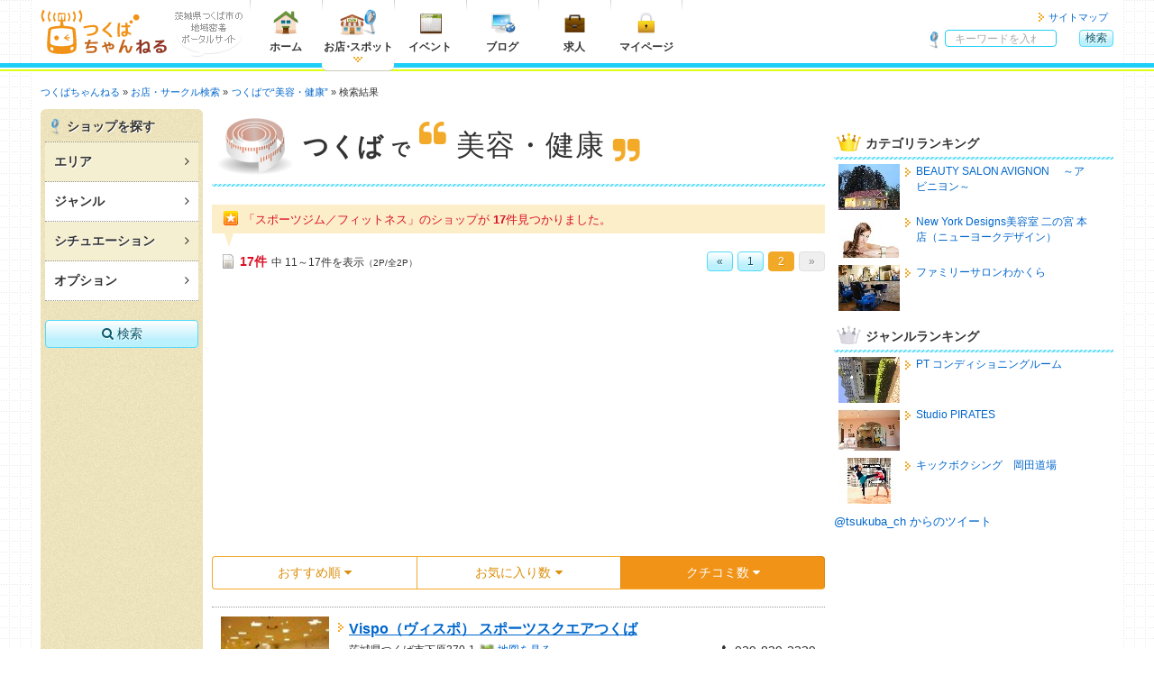

--- FILE ---
content_type: text/html; charset=UTF-8
request_url: https://tsukuba.ch/category/search/?%2Fcategory%2Fsearch%2F=&sort=-shop_count_comment&page=2&shop_category_id=2&genre_85=85
body_size: 9533
content:
<!DOCTYPE html>
<html lang="ja" itemscope="itemscope" itemtype="https://schema.org/WebPage">
<head>
	<meta charset="UTF-8">
	<meta http-equiv="X-UA-Compatible" content="IE=edge">
	<title itemprop="name">検索結果 - つくばで“美容・健康、スポーツジム／フィットネス” - つくばちゃんねる</title>
	<meta name="viewport" content="width=device-width, initial-scale=1, shrink-to-fit=no">
	<meta name="description" content='「つくばちゃんねる」は、茨城県つくばエリアの“美容・健康、スポーツジム／フィットネス”など、さまざまな情報が集まる地域密着ポータルサイトです。つくばのお店や企業の最新情報やクーポン、求人・イベント情報まで。旬な情報が満載です！' itemprop="description">
	<meta name="apple-mobile-web-app-title" content='つくちゃん'>
	<meta name="format-detection" content="telephone=no">
	<meta property="og:title" content='検索結果 - つくばで“美容・健康、スポーツジム／フィットネス”'>
	<meta property="og:type" content="article">
	<meta property="og:description" content='「つくばちゃんねる」は、茨城県つくばエリアの“美容・健康、スポーツジム／フィットネス”など、さまざまな情報が集まる地域密着ポータルサイトです。つくばのお店や企業の最新情報やクーポン、求人・イベント情報まで。旬な情報が満載です！'>
	<meta property="og:image" content="https://tsukuba.ch/og_image.jpg" itemprop="image">
	<meta property="og:site_name" content='つくばちゃんねる'>
	<meta property="og:url" content="https://tsukuba.ch/category/search/?%2Fcategory%2Fsearch%2F=&sort=-shop_count_comment&page=2&shop_category_id=2&genre_85=85">
	<link rel="apple-touch-icon" href="/apple-touch-icon.png">
	<link rel="canonical" href="https://tsukuba.ch/category/search/?%2Fcategory%2Fsearch%2F=&sort=-shop_count_comment&page=2&shop_category_id=2&genre_85=85" itemprop="url">
	<link rel="shortcut icon" href="/favicon.ico">
	<!-- === stylesheet === -->
	<link type="text/css" rel="stylesheet" href="/assets/css/common.css?1651301717" />
	<link type="text/css" rel="stylesheet" href="/assets/css/print.css?1651301717" />
	<link type="text/css" rel="stylesheet" href="/assets/css/tsukuba.css?1651301717" />
<script async='async' src='https://www.googletagservices.com/tag/js/gpt.js'></script>
<script>
  var googletag = googletag || {};
  googletag.cmd = googletag.cmd || [];
</script>
<script>
  googletag.cmd.push(function() {
var gptAdSlots = [];

var mapping_side = googletag.sizeMapping().
  addSize([975, 690], [300, 250]).
    addSize([0, 0], [336, 280]).
  build();
gptAdSlots[2] = googletag.defineSlot('/71017978/tsukuba.ch_main_btm_300*250_1', [300, 250], 'div-gpt-ad-1539235667460-0').
  defineSizeMapping(mapping_side).
  setCollapseEmptyDiv(true).
  addService(googletag.pubads());



var mapping_footer = googletag.sizeMapping().
  addSize([975, 690], [970, 90]).
  addSize([751, 690], [728, 90]).
  addSize([568, 640], [468, 60]).
  addSize([0, 0], [320, 50]).
  build();
gptAdSlots[3] = googletag.defineSlot('/71017978/tsukuba.ch_footer_468*60_1', [468, 60], 'div-gpt-ad-1539234813418-0').
  defineSizeMapping(mapping_footer).
  setCollapseEmptyDiv(true).
  addService(googletag.pubads());

    googletag.pubads().collapseEmptyDivs();
    googletag.enableServices();
  });
</script>


<script type='text/javascript'>
  googletag.cmd.push(function() {
    googletag.defineSlot('/71017978/blog.tsukuba.ch_side_2_1', [145, 90], 'div-gpt-ad-1435288014321-0').addService(googletag.pubads());
    googletag.defineSlot('/71017978/blog.tsukuba.ch_side_2_2', [145, 90], 'div-gpt-ad-1435288014321-1').addService(googletag.pubads());
    googletag.defineSlot('/71017978/blog.tsukuba.ch_side_2_3', [145, 90], 'div-gpt-ad-1435288014321-2').addService(googletag.pubads());
    googletag.defineSlot('/71017978/blog.tsukuba.ch_side_2_4', [145, 90], 'div-gpt-ad-1435288014321-3').addService(googletag.pubads());
    googletag.pubads().enableSingleRequest();
    googletag.enableServices();
  });
</script>

<script async src="https://pagead2.googlesyndication.com/pagead/js/adsbygoogle.js?client=ca-pub-2293233374547214" crossorigin="anonymous"></script>

<!--Twitter Cards-->
	<meta name="twitter:card" content="summary">
	<meta name="twitter:site" content="@tsukuba_ch">
<!--//Twitter Cards-->

<!-- Google tag (gtag.js) -->
<script async src="https://www.googletagmanager.com/gtag/js?id=G-FVBCKH8M0Z"></script>
<script>
	window.dataLayer = window.dataLayer || [];
	function gtag(){dataLayer.push(arguments);}
	gtag('js', new Date());
	gtag('config', 'G-FVBCKH8M0Z');
</script>
</head>
<body>
<header class="headerGlobal">
	<div class="container">
<div class="hgroup">
			<div class="logo"><a href="/"><img alt="つくばちゃんねる" width="141" height="50" src="/assets/img/common/logo_tsukuba.svg?1651293400" /></a></div>
			<div class="catch"><img alt="茨城県つくば市の地域密着ポータルサイト" width="75" height="35" src="/assets/img/common/descri_img.gif?1651293400" /></div>
		</div>
		<nav class="headerNav">
			<ul class="menuGrobal">
				<li class="gmenu01"><a href="/"><img alt="ホーム" width="40" height="30" src="/assets/img/common/menu_home.png?1651293400" />ホーム</a></li>
				<li class="gmenu02"><a href="/category/" class="current"><img alt="お店・スポット" width="40" height="30" src="/assets/img/common/menu_shop.png?1651293400" />お店<span class="punct">・</span>スポット</a></li>
				<li class="gmenu03"><a href="https://calendar.tsukuba.ch/" target="_blank"><img alt="イベント" width="40" height="30" src="/assets/img/common/menu_calendar.png?1651293400" />イベント</a></li>
				<li class="gmenu04"><a href="http://blog.tsukuba.ch/" target="_blank"><img alt="ブログ" width="40" height="30" src="/assets/img/common/menu_blog.png?1651293400" />ブログ</a></li>
				<li class="gmenu05"><a href="https://job.tsukuba.ch/" target="_blank"><img alt="求人" width="40" height="30" src="/assets/img/common/menu_job.png?1651293400" />求人</a></li>
				<li class="visible-xs"><a href="/member/login/">メンバーマイページ</a></li>
				<li class="visible-xs"><a href="/staff/login/">スタッフマイページ</a></li>
				<li class="gmenu07">
						<a href="/member/"><img alt="マイページ" width="40" height="30" src="/assets/img/common/menu_mypage.png?1651293400" />マイページ</a>					</li>
			<!-- / .menuGrobal --></ul>
			<ul class="headerMenu">
				<li><a href="/sitemap/">サイトマップ</a></li>
			<!-- / .headerMenu --></ul>
		</nav>		<div class="headerGlobal__search" id="hg-search">
			<strong>サイト内検索</strong>
			<form action="/category/search/?page=2&%2Fcategory%2Fsearch%2F=&sort=-shop_count_comment&shop_category_id=2&genre_85=85" method="get" accept-charset="utf-8" class="headerGlobal__search_form">
				<dl>
					<dt><input type="search" name="word" id="word" value="" placeholder="キーワードを入れて検索！"></dt>
					<dd class="alpha"><button type="submit" class="cssBtn" name="search" value="search" class="cssBtn">検索</button></dd>
				</dl>
			</form>
		<!-- / .headerGlobal__search --></div>
		<ul class="spNav">
			<li>
				<button type="button" id="navbar-toggle" class="navbar-toggle collapsed menu-trigger" data-toggle="collapse" data-target="#menuGlobal">
					<span></span>
					<span></span>
					<span></span>
					<div class="text-nav">メニュー</div>
				</button>
			</li>
			<li class="text-center"><button type="button" id="hg-search-toggle" class="hg-search-toggle collapsed"><span class="fa fa-search" style="position:relative;left: 0;"></span><div class="text-nav">検索</div></button></li>
			<li class="mypage-link"><a class="hg-member-btn" href="/member/">
					<span class="fa fa-lock"></span><div class="text-nav">マイページ</div>
				</a></li>
		</ul>
	<!-- / .container --></div>
<!-- / .headerGlobal --></header>

<div class="contentsContainer">


<div class="navBreadcrumb">
	<ul itemscope itemtype="https://schema.org/BreadcrumbList">
		<li itemprop="itemListElement" itemscope itemtype="http://schema.org/ListItem"><a href="/" itemprop="item"><span itemprop="name">つくばちゃんねる</span></a>
			<meta itemprop="position" content="1">
		</li>
			<li itemprop="itemListElement" itemscope itemtype="http://schema.org/ListItem"><a href="/category/" itemprop="item"><span itemprop="name">お店・サークル検索</span></a>
			<meta itemprop="position" content="2">
		</li>
				<li itemprop="itemListElement" itemscope itemtype="http://schema.org/ListItem"><a href="/category/?shop_category_id=2" itemprop="item"><span itemprop="name">つくばで“美容・健康”</span></a>
			<meta itemprop="position" content="3">
		</li>
				<li itemprop="itemListElement" itemscope itemtype="http://schema.org/ListItem"><span itemprop="name">検索結果</span>
			<meta itemprop="position" content="4">
		</li>
	

	</ul>
<!-- / .navBreadcrumb --></div>

<div class="default-container category">
	<div class="default-container__main">

		<div class="category-search after">
			<div class="category-search__main">
					<h2 class="page-title flex"><img src="/assets/img/category/category2_title.png" alt="つくば“美容・健康”" width="96" height="96"><span class="title-wrap"><span class="title-head">つくば</span>で<span class="title-content">美容・健康</span></span></h2>
						<ul class="categorySearch-btn-list visible-xs">
					<li><button type="button" class="cssBtn csConditon"><i class="fa fa-search"></i>条件変更</a></li>
					<li><a href="/category/" class="cssBtn bg-default"><i class="fa fa-tags"></i>カテゴリ変更</a></li>
				<!-- / .shop-search-title-btn --></ul>
				<div class="search-result">
					<h3 class="search-result_title">「スポーツジム／フィットネス」のショップが <b class="text-danger">17</b><i>件</i>見つかりました。<span>&nbsp;</span></h3>
				<!-- / .search-result --></div>
				<div id="pagination-top">
					<div class="pager">
	<div class="pager-nav"><strong class="pager-nav__total">17件</strong>中 11～17件を表示<span class="pager-nav__page">（2P/全2P）</span></div>

	<ul class="pagination pagination-sm">
			<li class="cssBtn prev"><a href="/category/search/?%2Fcategory%2Fsearch%2F=&amp;sort=-shop_count_comment&amp;page=1&amp;shop_category_id=2&amp;genre_85=85" rel="prev">&laquo;</a></li>
									<li class="cssBtn"><a href="/category/search/?%2Fcategory%2Fsearch%2F=&amp;sort=-shop_count_comment&amp;page=1&amp;shop_category_id=2&amp;genre_85=85">1</a></li>
							<li class="cssBtn active"><a href="#">2</a></li>
									<li class="cssBtn next disabled"><a href="#" rel="next">&raquo;</a></li>
		</ul>
<!-- / .pager --></div>
				</div>
			<div class="mainAdsense">
				<div class="link01">
<!-- tsukuba.ch_linkunit_responsive_2 -->
<ins class="adsbygoogle"
     style="display:block"
     data-ad-client="ca-pub-9065012976466966"
     data-ad-slot="3387009342"
     data-ad-format="link"
     data-full-width-responsive="true"></ins>
<script>
(adsbygoogle = window.adsbygoogle || []).push({});
</script>
				</div>
			<!-- / .mainAdsenseBtm --></div>				<div class="search-sort">
					<div class="select-arrange">
						<ul class="nav nav-tabs header-btn-list category-list">
							<li class="nav-item"><a href="/category/search/?sort=&page=1&%2Fcategory%2Fsearch%2F=&shop_category_id=2&genre_85=85" class="btn btn-primary">おすすめ順 <span class="fa fa-caret-down"></span></a></li>
							<li class="nav-item"><a href="/category/search/?sort=-shop_count_favorite&page=1&%2Fcategory%2Fsearch%2F=&shop_category_id=2&genre_85=85" class="btn btn-primary">お気に入り数 <span class="fa fa-caret-down"></span></a></li>
							<li class="nav-item active""><a href="/category/search/?sort=-shop_count_comment&page=1&%2Fcategory%2Fsearch%2F=&shop_category_id=2&genre_85=85" class="btn btn-primary">クチコミ数 <span class="fa fa-caret-down"></span></a></li>
						</ul>
					</div>
				</div>
				<div class="category-search__pickup category-search__results">
						<!-- /.shop-search_pickup --></div>

				<div class="category-search__results">
							<section id="shop-8986" class="ss-section main-sect__inner" itemscope itemtype="https://schema.org/Organization">
									<a href="/shop/?id=8986" itemprop="url">
							<img src="/shop/image/?id=8986&field=0&pattern=2" width="120" height="90" alt="Vispo（ヴィスポ） スポーツスクエアつくば">
									</a>
						<div class="ss-detail">
							<h3 class="ss-detail__title"><a href="/shop/?id=8986" itemprop="url"><span itemprop="name">Vispo（ヴィスポ） スポーツスクエアつくば</span></a></h3>
							<div class="ss-info" itemprop="location" itemscope itemtype="https://schema.org/Place">
								<span class="ss-address" itemprop="address" itemscope itemtype="https://schema.org/PostalAddress"><span itemprop="addressRegion">茨城県</span><span itemprop="addressLocality">つくば市下原370-1</span><span itemprop="streetAddress"></span> <a href="/shop/?id=8986#map-canvas" class="map-link">地図を見る</a></span>
								<span class="hide" itemprop="hasMap">https://maps.google.co.jp/?q=36.0493213,140.1343141(Vispo（ヴィスポ） スポーツスクエアつくば)&amp;z=15</span>
											<div class="ss-tel"><span class="fa fa-phone"></span><span class="tel" itemprop="telephone">029-839-2339</span></div>
										</div>
										<div class="ss-catch" itemprop="description">いつも元気に！</div>
										<div class="ss-date">
											<span class="ss-date__open">
									<h4 class="ss-date__open_title">営業時間</h4>
									<span class="ss-date__open_detail"><span>平日　　9：00～24：00<br />
土曜日　9：00～23：00<br />
日・祝　10：00～20：00</span></span>
								</span>
														<span class="ss-date__close">
									<h4 class="ss-date__close_title">休業日</h4>
									<span class="ss-date__close_detail">毎月9日</span>
								</span>
										</div>
						</div>
					</section>
							<section id="shop-3520" class="ss-section main-sect__inner" itemscope itemtype="https://schema.org/Organization">
									<a href="/shop/?id=3520" itemprop="url" class="hidden-xxs">
							<img src="/assets/img/common/noimage_240_180.jpg" alt="fitness studio blades（フィットネススタジオブレイズ）" width="120" height="90">
									</a>
						<div class="ss-detail">
							<h3 class="ss-detail__title"><a href="/shop/?id=3520" itemprop="url"><span itemprop="name">fitness studio blades（フィットネススタジオブレイズ）</span></a></h3>
							<div class="ss-info" itemprop="location" itemscope itemtype="https://schema.org/Place">
								<span class="ss-address" itemprop="address" itemscope itemtype="https://schema.org/PostalAddress"><span itemprop="addressRegion">茨城県</span><span itemprop="addressLocality">つくば市小野崎945-11</span><span itemprop="streetAddress"></span> <a href="/shop/?id=3520#map-canvas" class="map-link">地図を見る</a></span>
								<span class="hide" itemprop="hasMap">https://maps.google.co.jp/?q=36.0631608,140.1140234(fitness studio blades（フィットネススタジオブレイズ）)&amp;z=15</span>
											<div class="ss-tel"><span class="fa fa-phone"></span><span class="tel" itemprop="telephone">029-856-4545</span></div>
										</div>
										<div class="ss-date">
													</div>
						</div>
					</section>
							<section id="shop-9799" class="ss-section main-sect__inner" itemscope itemtype="https://schema.org/Organization">
									<a href="/shop/?id=9799" itemprop="url" class="hidden-xxs">
							<img src="/assets/img/common/noimage_240_180.jpg" alt="株式会社アムズプロジェクト" width="120" height="90">
									</a>
						<div class="ss-detail">
							<h3 class="ss-detail__title"><a href="/shop/?id=9799" itemprop="url"><span itemprop="name">株式会社アムズプロジェクト</span></a></h3>
							<div class="ss-info" itemprop="location" itemscope itemtype="https://schema.org/Place">
								<span class="ss-address" itemprop="address" itemscope itemtype="https://schema.org/PostalAddress"><span itemprop="addressRegion">茨城県</span><span itemprop="addressLocality">つくば市下原370-1 2F</span><span itemprop="streetAddress"></span> <a href="/shop/?id=9799#map-canvas" class="map-link">地図を見る</a></span>
								<span class="hide" itemprop="hasMap">https://maps.google.co.jp/?q=36.049288,140.1343863(株式会社アムズプロジェクト)&amp;z=15</span>
											<div class="ss-tel"><span class="fa fa-phone"></span><span class="tel" itemprop="telephone">029-882-8812</span></div>
										</div>
										<div class="ss-date">
													</div>
						</div>
					</section>
							<section id="shop-2822" class="ss-section main-sect__inner" itemscope itemtype="https://schema.org/Organization">
									<a href="/shop/?id=2822" itemprop="url" class="hidden-xxs">
							<img src="/assets/img/common/noimage_240_180.jpg" alt="つくばフィジカルフィットネススタジオ" width="120" height="90">
									</a>
						<div class="ss-detail">
							<h3 class="ss-detail__title"><a href="/shop/?id=2822" itemprop="url"><span itemprop="name">つくばフィジカルフィットネススタジオ</span></a></h3>
							<div class="ss-info" itemprop="location" itemscope itemtype="https://schema.org/Place">
								<span class="ss-address" itemprop="address" itemscope itemtype="https://schema.org/PostalAddress"><span itemprop="addressRegion">茨城県</span><span itemprop="addressLocality">つくば市大曽根3721-9</span><span itemprop="streetAddress"></span> <a href="/shop/?id=2822#map-canvas" class="map-link">地図を見る</a></span>
								<span class="hide" itemprop="hasMap">https://maps.google.co.jp/?q=36.1394959,140.0793881(つくばフィジカルフィットネススタジオ)&amp;z=15</span>
											<div class="ss-tel"><span class="fa fa-phone"></span><span class="tel" itemprop="telephone">029-864-8155</span></div>
										</div>
										<div class="ss-date">
											<span class="ss-date__open">
									<h4 class="ss-date__open_title">営業時間</h4>
									<span class="ss-date__open_detail"><span>月曜日～金曜日（祝祭日実施）<br />
【午前の部】9：00～12：30（昼食含む）<br />
【午後の部】13：30～16：30</span></span>
								</span>
														<span class="ss-date__close">
									<h4 class="ss-date__close_title">休業日</h4>
									<span class="ss-date__close_detail">土曜、日曜</span>
								</span>
										</div>
						</div>
					</section>
							<section id="shop-9839" class="ss-section main-sect__inner" itemscope itemtype="https://schema.org/Organization">
									<a href="/shop/?id=9839" itemprop="url">
							<img src="/shop/image/?id=9839&field=0&pattern=2" width="120" height="90" alt="root:Max パーソナルトレーニングジム">
									</a>
						<div class="ss-detail">
							<h3 class="ss-detail__title"><a href="/shop/?id=9839" itemprop="url"><span itemprop="name">root:Max パーソナルトレーニングジム</span></a></h3>
							<div class="ss-info" itemprop="location" itemscope itemtype="https://schema.org/Place">
								<span class="ss-address" itemprop="address" itemscope itemtype="https://schema.org/PostalAddress"><span itemprop="addressRegion">茨城県</span><span itemprop="addressLocality">つくば市二の宮3-24-7 第二洞峰ビル3F</span><span itemprop="streetAddress"></span> <a href="/shop/?id=9839#map-canvas" class="map-link">地図を見る</a></span>
								<span class="hide" itemprop="hasMap">https://maps.google.co.jp/?q=36.0630409,140.1186447(root:Max パーソナルトレーニングジム)&amp;z=15</span>
											<div class="ss-tel"><span class="fa fa-phone"></span><span class="tel" itemprop="telephone">080-6511-6764</span></div>
										</div>
										<div class="ss-catch" itemprop="description">理想のカラダ作りを専門家が科学的にサポートします</div>
										<div class="ss-date">
											<span class="ss-date__open">
									<h4 class="ss-date__open_title">営業時間</h4>
									<span class="ss-date__open_detail"><span>完全予約制です。ご予定に合わせて対応いたします。<br />
<br />
お仕事前、お仕事帰りの早朝深夜や<br />
お休みの日などご自身のご予定に合わせてご利用いただけます。</span></span>
								</span>
													</div>
						</div>
					</section>
							<section id="shop-6335" class="ss-section main-sect__inner" itemscope itemtype="https://schema.org/Organization">
									<a href="/shop/?id=6335" itemprop="url" class="hidden-xxs">
							<img src="/assets/img/common/noimage_240_180.jpg" alt="寿美礼スポーツGYM" width="120" height="90">
									</a>
						<div class="ss-detail">
							<h3 class="ss-detail__title"><a href="/shop/?id=6335" itemprop="url"><span itemprop="name">寿美礼スポーツGYM</span></a></h3>
							<div class="ss-info" itemprop="location" itemscope itemtype="https://schema.org/Place">
								<span class="ss-address" itemprop="address" itemscope itemtype="https://schema.org/PostalAddress"><span itemprop="addressRegion">茨城県</span><span itemprop="addressLocality">つくば市高見原5-4-5</span><span itemprop="streetAddress"></span> <a href="/shop/?id=6335#map-canvas" class="map-link">地図を見る</a></span>
								<span class="hide" itemprop="hasMap">https://maps.google.co.jp/?q=35.9949644,140.1300584(寿美礼スポーツGYM)&amp;z=15</span>
											<div class="ss-tel"><span class="fa fa-phone"></span><span class="tel" itemprop="telephone">029-873-0411</span></div>
										</div>
										<div class="ss-date">
													</div>
						</div>
					</section>
							<section id="shop-9883" class="ss-section main-sect__inner" itemscope itemtype="https://schema.org/Organization">
									<a href="/shop/?id=9883" itemprop="url" class="hidden-xxs">
							<img src="/assets/img/common/noimage_240_180.jpg" alt="Fight Box Fitness" width="120" height="90">
									</a>
						<div class="ss-detail">
							<h3 class="ss-detail__title"><a href="/shop/?id=9883" itemprop="url"><span itemprop="name">Fight Box Fitness</span></a></h3>
							<div class="ss-info" itemprop="location" itemscope itemtype="https://schema.org/Place">
								<span class="ss-address" itemprop="address" itemscope itemtype="https://schema.org/PostalAddress"><span itemprop="addressRegion">茨城県</span><span itemprop="addressLocality">つくば市並木4丁目4-2　並木ショッピングセンター109</span><span itemprop="streetAddress"></span> <a href="/shop/?id=9883#map-canvas" class="map-link">地図を見る</a></span>
								<span class="hide" itemprop="hasMap">https://maps.google.co.jp/?q=36.0626453,140.1430727(Fight Box Fitness)&amp;z=15</span>
											<div class="ss-tel"><span class="fa fa-phone"></span><span class="tel" itemprop="telephone">050-5858-6618</span></div>
										</div>
										<div class="ss-date">
													</div>
						</div>
					</section>
						<!-- /.shop-search_results --></div>
			<div class="mainAdsense">
				<div class="link01">
<!-- tsukuba.ch_linkunit_responsive_3 -->
<ins class="adsbygoogle"
     style="display:block"
     data-ad-client="ca-pub-9065012976466966"
     data-ad-slot="5864573841"
     data-ad-format="link"
     data-full-width-responsive="true"></ins>
<script>
(adsbygoogle = window.adsbygoogle || []).push({});
</script>
				</div>
			<!-- / .mainAdsenseBtm --></div>
				<div id="pagination-bottom">
					<div class="pager">
	<div class="pager-nav"><strong class="pager-nav__total">17件</strong>中 11～17件を表示<span class="pager-nav__page">（2P/全2P）</span></div>

	<ul class="pagination pagination-sm">
			<li class="cssBtn prev"><a href="/category/search/?%2Fcategory%2Fsearch%2F=&amp;sort=-shop_count_comment&amp;page=1&amp;shop_category_id=2&amp;genre_85=85" rel="prev">&laquo;</a></li>
									<li class="cssBtn"><a href="/category/search/?%2Fcategory%2Fsearch%2F=&amp;sort=-shop_count_comment&amp;page=1&amp;shop_category_id=2&amp;genre_85=85">1</a></li>
							<li class="cssBtn active"><a href="#">2</a></li>
									<li class="cssBtn next disabled"><a href="#" rel="next">&raquo;</a></li>
		</ul>
<!-- / .pager --></div>
				</div>
				<!-- / .category-search__main --></div>
			<div class="category-search__side radius6p">
				<div class="bottomSearch" id="SearchForm">
	<form action="/category/search/?page=2&%2Fcategory%2Fsearch%2F=&sort=-shop_count_comment&shop_category_id=2&genre_85=85" method="get" accept-charset="utf-8">
		<input type="hidden" name="shop_category_id" value="2">
		<div class="searchHead">
			<h3 class="searchHead-title"><span class="visible-sm visible-md visible-lg">ショップを探す</span><span class="visible-xs">検索条件</span><div class="csSideClose visible-xs"><i class="fa fa-times"></i></div></h3>
		</div>
		<div class="searchFormStyle">
			<ul class="searchFormList">
				<li class="sfl-listItem">
					<h3 class="sfl-title">エリア<div class="visible-xs">から探す</div>
						<button type="button" class="btn btn-xxs btn-toggle visible-xs" data-toggle="collapse" data-target=".sfl_title_1" aria-expanded="false" aria-controls="sfl_title_1"><span class="fa fa-plus"></span></button>
					</h3>
					<div class="triangle collapse"></div>
					<div class="js-searchForm-item collapse sfl_title_1 collapseBtnToggle">
						<div class="collapseArea">
							<div class="row nestMaster collapse_box">
												<div class="col-xs-12 area_heading">
												<div class="collapse_heading">
													<input type="checkbox" id="form_area_1" name="area_1" value="1" data-checkbox="area_box_1">
										<label for="form_area_1">つくば市</label>
												</div>
																		<div id="area_box_1" class="row depth-1 collapse_box" aria-expanded="false">
																				<div class="col-md-4 col-xs-6 depth-2">
													<input type="checkbox" id="form_area_11" name="area_11" value="11" data-checkbox="area_box_11">
										<label for="form_area_11">A</label>
														</div>
																																																																																																																																																																																																							<div class="col-md-4 col-xs-6 depth-2">
													<input type="checkbox" id="form_area_12" name="area_12" value="12" data-checkbox="area_box_12">
										<label for="form_area_12">B</label>
														</div>
																																																																																																																																																																																																																																																			<div class="col-md-4 col-xs-6 depth-2">
													<input type="checkbox" id="form_area_13" name="area_13" value="13" data-checkbox="area_box_13">
										<label for="form_area_13">C</label>
														</div>
																																																																																																																																																																																																																																																			<div class="col-md-4 col-xs-6 depth-2">
													<input type="checkbox" id="form_area_14" name="area_14" value="14" data-checkbox="area_box_14">
										<label for="form_area_14">D</label>
														</div>
																																																																																																																							<div class="col-md-4 col-xs-6 depth-2">
													<input type="checkbox" id="form_area_15" name="area_15" value="15" data-checkbox="area_box_15">
										<label for="form_area_15">E</label>
														</div>
																																																																																																																																																																																																																																																																																																																															<div class="col-xs-12 area_heading">
												<div class="collapse_heading">
													<input type="checkbox" id="form_area_9" name="area_9" value="9" data-checkbox="area_box_9">
										<label for="form_area_9">つくば市外</label>
												</div>
																		<div id="area_box_9" class="row depth-1 collapse_box" aria-expanded="false">
																				<div class="col-md-4 col-xs-6 depth-2">
													<input type="checkbox" id="form_area_901" name="area_901" value="901" data-checkbox="area_box_901">
										<label for="form_area_901">土浦市</label>
														</div>
																							<div class="col-md-4 col-xs-6 depth-2">
													<input type="checkbox" id="form_area_902" name="area_902" value="902" data-checkbox="area_box_902">
										<label for="form_area_902">牛久市</label>
														</div>
																							<div class="col-md-4 col-xs-6 depth-2">
													<input type="checkbox" id="form_area_903" name="area_903" value="903" data-checkbox="area_box_903">
										<label for="form_area_903">阿見町</label>
														</div>
																							<div class="col-md-4 col-xs-6 depth-2">
													<input type="checkbox" id="form_area_904" name="area_904" value="904" data-checkbox="area_box_904">
										<label for="form_area_904">龍ヶ崎市</label>
														</div>
																							<div class="col-md-4 col-xs-6 depth-2">
													<input type="checkbox" id="form_area_905" name="area_905" value="905" data-checkbox="area_box_905">
										<label for="form_area_905">筑西市</label>
														</div>
																							<div class="col-md-4 col-xs-6 depth-2">
													<input type="checkbox" id="form_area_906" name="area_906" value="906" data-checkbox="area_box_906">
										<label for="form_area_906">下妻市</label>
														</div>
																							<div class="col-md-4 col-xs-6 depth-2">
													<input type="checkbox" id="form_area_907" name="area_907" value="907" data-checkbox="area_box_907">
										<label for="form_area_907">桜川市</label>
														</div>
																							<div class="col-md-4 col-xs-6 depth-2">
													<input type="checkbox" id="form_area_908" name="area_908" value="908" data-checkbox="area_box_908">
										<label for="form_area_908">取手市</label>
														</div>
																							<div class="col-md-4 col-xs-6 depth-2">
													<input type="checkbox" id="form_area_909" name="area_909" value="909" data-checkbox="area_box_909">
										<label for="form_area_909">守谷市</label>
														</div>
																							<div class="col-md-4 col-xs-6 depth-2">
													<input type="checkbox" id="form_area_910" name="area_910" value="910" data-checkbox="area_box_910">
										<label for="form_area_910">常総市</label>
														</div>
																							<div class="col-md-4 col-xs-6 depth-2">
													<input type="checkbox" id="form_area_911" name="area_911" value="911" data-checkbox="area_box_911">
										<label for="form_area_911">つくばみらい市</label>
														</div>
																							<div class="col-md-4 col-xs-6 depth-2">
													<input type="checkbox" id="form_area_912" name="area_912" value="912" data-checkbox="area_box_912">
										<label for="form_area_912">石岡市</label>
														</div>
																							<div class="col-md-4 col-xs-6 depth-2">
													<input type="checkbox" id="form_area_913" name="area_913" value="913" data-checkbox="area_box_913">
										<label for="form_area_913">その他茨城県内</label>
														</div>
																						</div>
							</div>
						</div>
						<button type="submit" class="cssBtn visible-sm visible-md visible-lg" name="search" value="search"><span class="fa fa-search"></span> 検索</button>
					</div>
				</li>
				<li class="sfl-listItem">
					<h3 class="sfl-title">ジャンル<div class="visible-xs">から探す</div>
						<button type="button" class="btn btn-xxs btn-toggle visible-xs" data-toggle="collapse" data-target=".sfl_title_2" aria-expanded="false" aria-controls="sfl_title_2"><span class="fa fa-plus"></span></button>
					</h3>
					<div class="triangle collapse"></div>
					<div class="js-searchForm-item collapse sfl_title_2 collapseBtnToggle">

						<div class="collapseGenre">
							<div class="row nestMaster ">


																																																																																																																																																																				<div class="col-xs-12 genre_heading">
												<div class="collapse_heading">
												<input type="checkbox" id="form_genre_72" name="genre_72" value="72" data-checkbox="genre_box_72">
									<label for="form_genre_72">美容</label>
													<button type="button" class="btn btn-xxs btn-toggle" data-toggle="collapse" data-target="#genre_box_72" aria-expanded="false" aria-controls="genre_box_72"><span class="fa fa-plus"></span></button>
													<span class="fa fa-check-circle fa-lg text-success d-none check-view"></span>
													</div>
																				<div id="genre_box_72" class="row depth-1 collapse collapse_box_search collapseBtnToggle_sub" aria-expanded="false">
																	<div class="col-md-4 col-xs-6 depth-2">
												<input type="checkbox" id="form_genre_73" name="genre_73" value="73" data-checkbox="genre_box_73">
									<label for="form_genre_73">美容室</label>
													<span class="fa fa-check-circle fa-lg text-success d-none check-view"></span>
																</div>
																							<div class="col-md-4 col-xs-6 depth-2">
												<input type="checkbox" id="form_genre_74" name="genre_74" value="74" data-checkbox="genre_box_74">
									<label for="form_genre_74">理容室</label>
													<span class="fa fa-check-circle fa-lg text-success d-none check-view"></span>
																</div>
																							<div class="col-md-4 col-xs-6 depth-2">
												<input type="checkbox" id="form_genre_75" name="genre_75" value="75" data-checkbox="genre_box_75">
									<label for="form_genre_75">ネイルサロン</label>
													<span class="fa fa-check-circle fa-lg text-success d-none check-view"></span>
																</div>
																							<div class="col-md-4 col-xs-6 depth-2">
												<input type="checkbox" id="form_genre_76" name="genre_76" value="76" data-checkbox="genre_box_76">
									<label for="form_genre_76">エステサロン</label>
													<span class="fa fa-check-circle fa-lg text-success d-none check-view"></span>
																</div>
																							<div class="col-md-4 col-xs-6 depth-2">
												<input type="checkbox" id="form_genre_77" name="genre_77" value="77" data-checkbox="genre_box_77">
									<label for="form_genre_77">コスメ</label>
													<span class="fa fa-check-circle fa-lg text-success d-none check-view"></span>
																</div>
																							<div class="col-md-4 col-xs-6 depth-2">
												<input type="checkbox" id="form_genre_78" name="genre_78" value="78" data-checkbox="genre_box_78">
									<label for="form_genre_78">美容器具</label>
													<span class="fa fa-check-circle fa-lg text-success d-none check-view"></span>
																</div>
																							<div class="col-md-4 col-xs-6 depth-2">
												<input type="checkbox" id="form_genre_80" name="genre_80" value="80" data-checkbox="genre_box_80">
									<label for="form_genre_80">アロマ</label>
													<span class="fa fa-check-circle fa-lg text-success d-none check-view"></span>
																</div>
																							<div class="col-md-4 col-xs-6 depth-2">
												<input type="checkbox" id="form_genre_81" name="genre_81" value="81" data-checkbox="genre_box_81">
									<label for="form_genre_81">まつ毛パーマ</label>
													<span class="fa fa-check-circle fa-lg text-success d-none check-view"></span>
																</div>
																							<div class="col-md-4 col-xs-6 depth-2">
												<input type="checkbox" id="form_genre_461" name="genre_461" value="461" data-checkbox="genre_box_461">
									<label for="form_genre_461">着付け・レンタル</label>
													<span class="fa fa-check-circle fa-lg text-success d-none check-view"></span>
																</div>
																							<div class="col-md-4 col-xs-6 depth-2">
												<input type="checkbox" id="form_genre_82" name="genre_82" value="82" data-checkbox="genre_box_82">
									<label for="form_genre_82">ダイエット</label>
													<span class="fa fa-check-circle fa-lg text-success d-none check-view"></span>
																</div>
																							<div class="col-md-4 col-xs-6 depth-2">
												<input type="checkbox" id="form_genre_83" name="genre_83" value="83" data-checkbox="genre_box_83">
									<label for="form_genre_83">その他美容</label>
													<span class="fa fa-check-circle fa-lg text-success d-none check-view"></span>
																</div>
																		<!-- #genre_box_ --></div>
								<!-- .col-xs-12 --></div>
															<div class="col-xs-12 genre_heading">
												<div class="collapse_heading">
												<input type="checkbox" id="form_genre_84" name="genre_84" value="84" data-checkbox="genre_box_84">
									<label for="form_genre_84">健康</label>
													<button type="button" class="btn btn-xxs btn-toggle" data-toggle="collapse" data-target="#genre_box_84" aria-expanded="false" aria-controls="genre_box_84"><span class="fa fa-plus"></span></button>
													<span class="fa fa-check-circle fa-lg text-success d-none check-view"></span>
													</div>
																				<div id="genre_box_84" class="row depth-1 collapse collapse_box_search collapseBtnToggle_sub" aria-expanded="false">
																	<div class="col-md-4 col-xs-6 depth-2">
												<input type="checkbox" id="form_genre_85" name="genre_85" value="85" data-checkbox="genre_box_85" checked="checked">
									<label for="form_genre_85">スポーツジム／フィットネス</label>
													<span class="fa fa-check-circle fa-lg text-success d-none check-view"></span>
																</div>
																							<div class="col-md-4 col-xs-6 depth-2">
												<input type="checkbox" id="form_genre_86" name="genre_86" value="86" data-checkbox="genre_box_86">
									<label for="form_genre_86">ヨガ／ピラティス</label>
													<span class="fa fa-check-circle fa-lg text-success d-none check-view"></span>
																</div>
																							<div class="col-md-4 col-xs-6 depth-2">
												<input type="checkbox" id="form_genre_87" name="genre_87" value="87" data-checkbox="genre_box_87">
									<label for="form_genre_87">リラクゼーション</label>
													<span class="fa fa-check-circle fa-lg text-success d-none check-view"></span>
																</div>
																							<div class="col-md-4 col-xs-6 depth-2">
												<input type="checkbox" id="form_genre_517" name="genre_517" value="517" data-checkbox="genre_box_517">
									<label for="form_genre_517">整体・カイロプラクティック</label>
													<span class="fa fa-check-circle fa-lg text-success d-none check-view"></span>
																</div>
																							<div class="col-md-4 col-xs-6 depth-2">
												<input type="checkbox" id="form_genre_88" name="genre_88" value="88" data-checkbox="genre_box_88">
									<label for="form_genre_88">サプリメント</label>
													<span class="fa fa-check-circle fa-lg text-success d-none check-view"></span>
																</div>
																							<div class="col-md-4 col-xs-6 depth-2">
												<input type="checkbox" id="form_genre_89" name="genre_89" value="89" data-checkbox="genre_box_89">
									<label for="form_genre_89">自然食（マクロビ）</label>
													<span class="fa fa-check-circle fa-lg text-success d-none check-view"></span>
																</div>
																							<div class="col-md-4 col-xs-6 depth-2">
												<input type="checkbox" id="form_genre_90" name="genre_90" value="90" data-checkbox="genre_box_90">
									<label for="form_genre_90">その他健康</label>
													<span class="fa fa-check-circle fa-lg text-success d-none check-view"></span>
																</div>
																		<!-- #genre_box_ --></div>
								<!-- .col-xs-12 --></div>
																																																																																																																																																																																																																																																																																																																																																																																																																																																																																																																																																																																																																																																																																																																																																																																																																																																																																<!-- .nestMaster --></div>
						<!-- .collapseGenre --></div>
						<button type="submit" class="cssBtn visible-sm visible-md visible-lg" name="search" value="search"><span class="fa fa-search"></span> 検索</button>
					<!-- .js-searchForm-item --></div>
				</li>

				<li class="sfl-listItem">
					<h3 class="sfl-title">シチュエーション<div class="visible-xs">から探す</div>
						<button type="button" class="btn btn-xxs btn-toggle visible-xs" data-toggle="collapse" data-target=".sfl_title_3" aria-expanded="false" aria-controls="sfl_title_3"><span class="fa fa-plus"></span></button>
					</h3>
					<div class="triangle collapse"></div>
					<div class="js-searchForm-item collapse sfl_title_3 collapseBtnToggle">
						<div class="collapseSituation">
							<div class="row checkbox_list">
											<div class="col-sm-6"><input type="checkbox" id="form_situation_situation_1" name="situation_1" value="1"> <label for="form_situation_situation_1">家族で</label></div>
													<div class="col-sm-6"><input type="checkbox" id="form_situation_situation_3" name="situation_3" value="3"> <label for="form_situation_situation_3">仲間と</label></div>
											<div class="col-sm-6"><input type="checkbox" id="form_situation_situation_4" name="situation_4" value="4"> <label for="form_situation_situation_4">恋人と</label></div>
													<div class="col-sm-6"><input type="checkbox" id="form_situation_situation_6" name="situation_6" value="6"> <label for="form_situation_situation_6">一人で</label></div>
												</div>
						</div>
						<button type="submit" class="cssBtn visible-sm visible-md visible-lg" name="search" value="search"><span class="fa fa-search"></span> 検索</button>
					</div>
				</li>


				<li class="sfl-listItem">
					<h3 class="sfl-title">オプション<div class="visible-xs">から探す</div>
						<button type="button" class="btn btn-xxs btn-toggle visible-xs" data-toggle="collapse" data-target=".sfl_title_4" aria-expanded="false" aria-controls="sfl_title_4"><span class="fa fa-plus"></span></button>
					</h3>
					<div class="triangle collapse"></div>
					<div class="js-searchForm-item collapse sfl_title_4 collapseBtnToggle">
						<div class="collapseOption">
							<div class="row checkbox_list">
																																																																																										<div class="col-sm-6"><input type="checkbox" id="form_option_option_20" name="option_20" value="20"> <label for="form_option_option_20">バリアフリー</label></div>
												<div class="col-sm-6"><input type="checkbox" id="form_option_option_21" name="option_21" value="21"> <label for="form_option_option_21">駐車場あり</label></div>
												<div class="col-sm-6"><input type="checkbox" id="form_option_option_22" name="option_22" value="22"> <label for="form_option_option_22">クレジットカード使用可</label></div>
															<div class="col-sm-6"><input type="checkbox" id="form_option_option_25" name="option_25" value="25"> <label for="form_option_option_25">キッズスペースあり</label></div>
																																																																																									</div>
						</div>
						<button type="submit" class="cssBtn visible-sm visible-md visible-lg" name="search" value="search"><span class="fa fa-search"></span> 検索</button>
					</div>
				</li>
			</ul>
			<div class="row searchFormStyleBtn">
				<div class="col-xs-12">
					<button type="submit" class="cssBtn sfs-btn" name="search" value="search"><span class="fa fa-search"></span> 検索</button>
				</div>
			</div>
		</div>
	</form>
</div>			</div>

		<!-- / .category-search --></div>
	<!-- / .default-container__main --></div>

	<div class="default-container__side">
			<div class="sideAd">
				<div class="banner01">
<!-- /71017978/tsukuba.ch_main_btm_300*250_1 -->
<div id='div-gpt-ad-1539235667460-0'>
<script>
googletag.cmd.push(function() { googletag.display('div-gpt-ad-1539235667460-0'); });
</script>
</div>
				</div>
			</div>
			<div class="sideAd" id="adContainer">
				<ul class="alpha clearfix">
					<li>
<!-- /71017978/blog.tsukuba.ch_side_2_1 -->
<div id='div-gpt-ad-1435288014321-0'>
<script type='text/javascript'>
googletag.cmd.push(function() { googletag.display('div-gpt-ad-1435288014321-0'); });
</script>
</div>
					</li>
					<li>
<!-- /71017978/blog.tsukuba.ch_side_2_2 -->
<div id='div-gpt-ad-1435288014321-1'>
<script type='text/javascript'>
googletag.cmd.push(function() { googletag.display('div-gpt-ad-1435288014321-1'); });
</script>
</div>
					</li>
					<li>
<!-- /71017978/blog.tsukuba.ch_side_2_3 -->
<div id='div-gpt-ad-1435288014321-2'>
<script type='text/javascript'>
googletag.cmd.push(function() { googletag.display('div-gpt-ad-1435288014321-2'); });
</script>
</div>
					</li>
					<li>
<!-- /71017978/blog.tsukuba.ch_side_2_4 -->
<div id='div-gpt-ad-1435288014321-3'>
<script type='text/javascript'>
googletag.cmd.push(function() { googletag.display('div-gpt-ad-1435288014321-3'); });
</script>
</div>
					</li>
				</ul>
			</div>
					<section class="category-side-sect">
					<h2 class="category-side-sect__title"><i class="img-gold-crown"></i>カテゴリランキング</h2>
					<div class="category-side-sect__inner">
						<div class="category-side-sect__entryList">

									<a href="/shop/?id=87">
								<dl class="clearfix">
												<dt><img src="/shop/image/?id=87&field=0&pattern=2" width="68" height="51" alt="BEAUTY SALON AVIGNON 　～アビニヨン～"></dt>
												<dd>BEAUTY SALON AVIGNON 　～アビニヨン～</dd>
								</dl>
							</a>
									<a href="/shop/?id=9110">
								<dl class="clearfix">
												<dt><img src="/shop/image/?id=9110&field=0&pattern=2" width="68" height="51" alt="New York Designs美容室 二の宮 本店（ニューヨークデザイン）"></dt>
												<dd>New York Designs美容室 二の宮 本店（ニューヨークデザイン）</dd>
								</dl>
							</a>
									<a href="/shop/?id=3495">
								<dl class="clearfix">
												<dt><img src="/shop/image/?id=3495&field=0&pattern=2" width="68" height="51" alt="ファミリーサロンわかくら"></dt>
												<dd>ファミリーサロンわかくら</dd>
								</dl>
							</a>
								</div>
					</div>
				<!-- / .category-side-sect --></section>
						<section class="category-side-sect">
					<h2 class="category-side-sect__title"><i class="img-silver-crown"></i>ジャンルランキング</h2>
					<div class="category-side-sect__inner">
						<div class="category-side-sect__entryList">

												<a href="/shop/?id=9861">
								<dl class="clearfix">
													<dt><img src="/shop/image/?id=9861&field=0&pattern=2" width="68" height="51" alt="PT コンディショニングルーム"></dt>
													<dd>PT コンディショニングルーム</dd>
								</dl>
							</a>
										<a href="/shop/?id=9570">
								<dl class="clearfix">
													<dt><img src="/shop/image/?id=9570&field=0&pattern=2" width="68" height="51" alt="Studio PIRATES"></dt>
													<dd>Studio PIRATES</dd>
								</dl>
							</a>
										<a href="/shop/?id=9868">
								<dl class="clearfix">
													<dt><img src="/shop/image/?id=9868&field=0&pattern=2" width="68" height="51" alt="キックボクシング　岡田道場"></dt>
													<dd>キックボクシング　岡田道場</dd>
								</dl>
							</a>
											</div>
					</div>
				<!-- / .category-side-sect --></section>
	
		<div class="twitterContainer">
			<a class="twitter-timeline" href="https://twitter.com/tsukuba_ch" data-widget-id="407327860911665152">@tsukuba_ch からのツイート</a>
		</div><!-- / #twitter -->	<!-- / .default-container__side --></div><!-- / .default-container --></div>
			<div class="mainAdsenseBtm">
				<div class="link01">
<!-- /71017978/tsukuba.ch_footer_468*60_1 -->
<div id='div-gpt-ad-1539234813418-0'>
<script>
googletag.cmd.push(function() { googletag.display('div-gpt-ad-1539234813418-0'); });
</script>
</div>
				</div>
			<!-- / .mainAdsenseBtm --></div><!-- / .contentsContainer --></div>
<div class="goTop">
	<div class="leftColumn socialBtn">
		<ul>
			<li><a href="https://twitter.com/share" class="twitter-share-button" data-lang="ja" data-size="large">ツイート</a></li>
			<li><div class="fb-like" data-send="false" data-layout="button_count" data-width="100" data-show-faces="false" data-size="large"></div></li>
		</ul>
	<!-- / #socialBtn --></div>
	<p class="rightColumn"><a href="#">このページの先頭へ</a></p>
<!-- / .goTop --></div>

<footer class="footerGlobal footerSearch">
	<ul class="fg-list">
		<li><a href="/">ホームに戻ってお店を探す</a></li>
		<li class="second"><a href="/coupon/">お店のクーポン</a></li>
		<li><a href="/topic/">お店のトピックス</a></li>
		<li><a href="/comment/">お店のクチコミ</a></li>
		<li><a href="/album/">お店のアルバム</a></li>
		<li><a href="/sitemap/">サイトマップ</a></li>
		<li><a href="/faq/user/">ヘルプ</a></li>
	</ul>
	<ul class="mbx1 fg-list">
		<li><a href="/siteuse/">このサイトについて</a></li>
		<li><a href="/about/">ユーザーガイド</a></li>
		<li><a href="https://tsukuba-daigaku.com/?page_id=100031" target="_blank">会社概要</a></li>
		<li><a href="/rule/">利用規約</a></li>
		<li><a href="/policy/">プライバシーポリシー</a></li>
		<li><a href="/contact/">お問い合わせ</a></li>
		<li><a href="/ad/">つくばちゃんねるでの情報発信</a></li>
	</ul>
	<ul class="fg-second">
		<li>
			<h3 class="fg-second-title"><a href="https://tsukuba-daigaku.com/?page_id=100031" target="_blank">
				茨城県つくば市				<i class="icon-toggle"></i></a></h3>
			<ul class="fg-second-list">
				<li><a href="/">つくばちゃんねる</a></li>
				<li><a href="https://calendar.tsukuba.ch/" target="_blank">イベントカレンダー</a></li>
				<li><a href="http://blog.tsukuba.ch/" target="_blank">つくばちゃんねるブログ</a></li>
				<li><a href="https://job.tsukuba.ch/" target="_blank">つくばちゃんねる求人</a></li>
			</ul>
		</li>
	</ul>

		<small>&copy; <span itemprop="copyrightYear">2006-2026</span> <span itemprop="copyrightHolder">CampusLife.com, inc. All Rights Reserved</span>.</small></p><!-- / #footer --></footer>
<!-- === javascript === -->
<noscript><div id="noScript">JavaScriptが無効な場合、一部の機能が使えない恐れがありますので、JavaScriptを有効にしてください。</div></noscript>
<script src="https://ajax.googleapis.com/ajax/libs/jquery/3.2.1/jquery.min.js"></script>
<script>
	window.jQuery || document.write('<script src="/assets/js/jquery.js"><\/script>');
</script>

	<script type="text/javascript" src="/assets/js/bootstrap.min.js?1651293400"></script>
	<script type="text/javascript" src="/assets/js/common.js?1651301717"></script>

	<script type="text/javascript" src="/assets/js/search.js?1651301717"></script>
	</body>
</html>

--- FILE ---
content_type: text/html; charset=utf-8
request_url: https://www.google.com/recaptcha/api2/aframe
body_size: 270
content:
<!DOCTYPE HTML><html><head><meta http-equiv="content-type" content="text/html; charset=UTF-8"></head><body><script nonce="YYhTXJvLJZ3x4iZ3jZ2eKA">/** Anti-fraud and anti-abuse applications only. See google.com/recaptcha */ try{var clients={'sodar':'https://pagead2.googlesyndication.com/pagead/sodar?'};window.addEventListener("message",function(a){try{if(a.source===window.parent){var b=JSON.parse(a.data);var c=clients[b['id']];if(c){var d=document.createElement('img');d.src=c+b['params']+'&rc='+(localStorage.getItem("rc::a")?sessionStorage.getItem("rc::b"):"");window.document.body.appendChild(d);sessionStorage.setItem("rc::e",parseInt(sessionStorage.getItem("rc::e")||0)+1);localStorage.setItem("rc::h",'1769300292218');}}}catch(b){}});window.parent.postMessage("_grecaptcha_ready", "*");}catch(b){}</script></body></html>

--- FILE ---
content_type: application/javascript
request_url: https://tsukuba.ch/assets/js/common.js?1651301717
body_size: 6909
content:
// ユーザーエージェント判別
var _ua = (function(u){
	return {
		Mobile:(u.indexOf("windows") != -1 && u.indexOf("phone") != -1)
			|| u.indexOf("iphone") != -1
			|| u.indexOf("ipod") != -1
			|| (u.indexOf("android") != -1 && u.indexOf("mobile") != -1)
			|| (u.indexOf("firefox") != -1 && u.indexOf("mobile") != -1)
			|| u.indexOf("blackberry") != -1
	}
})(window.navigator.userAgent.toLowerCase());

$(function(){

	//shop sidebar
	// Facebook
	(function(d, s, id) {
		var js, fjs = d.getElementsByTagName(s)[0];
		if (d.getElementById(id)) return;
		js = d.createElement(s); js.id = id; js.async = true;
		js.src = "//connect.facebook.net/ja_JP/sdk.js#xfbml=1&version=v2.3";
		fjs.parentNode.insertBefore(js, fjs);
	}(document, 'script', 'facebook-jssdk'));

	// Twitter
	!function(d,s,id){var js,fjs=d.getElementsByTagName(s)[0],p=/^http:/.test(d.location)?'http':'https';if(!d.getElementById(id)){js=d.createElement(s);js.id=id;js.async=true;js.src=p+'://platform.twitter.com/widgets.js';fjs.parentNode.insertBefore(js,fjs);}}(document, 'script', 'twitter-wjs');

	// PDFとRSSをtarget="_blank"で表示
	$('a[href$="pdf"],a[href$="rdf"],a[href$="xml"]').attr('target', '_blank');

	// スムーススクロール
	var href, $target, position;
	$('a[href^="#"]:not(.nav-tabs a):not(.event-tab)').on('click', function(){
		href = $(this).attr('href');
		$target = $(href == "#" || href == "" ? 'body, html' : href);
		position = $target.offset().top;
		$('body,html').animate({scrollTop:position}, 400, 'swing');
		return false;
	});

	$('.fg-second-title').click(function() {
		if(window.matchMedia('(max-width:991px)').matches) {
			$(this).find('.icon-toggle').toggleClass('is-open');
			$(this).next('.fg-second-list').slideToggle();
		}
	});

	// sp global menu
	$('#navbar-toggle').on('click', function() {
		$.when(
			$('#hg-search').slideUp(),
			$('#hg-search-toggle').children('.fa').removeClass('fa-search-close').addClass('fa-search'),
			$('#hg-search-toggle').removeClass('active')
		).done(function(){
			$('.menu-trigger').toggleClass('active');
			$('.headerNav').slideToggle();
		});
	});

	$('#hg-search-toggle').on('click', function() {
		$.when(
			$('.menu-trigger').removeClass('active'),
			$('.headerNav').slideUp()
		).done(function(){
			$('#hg-search-toggle').children('.fa').toggleClass('fa-search fa-search-close');
			$('#hg-search-toggle').toggleClass('active');
			$('#hg-search').slideToggle();
		});
	});

	// $('.btn-toggle').on('click', function() {
	// 	$(this).children('.fa').toggleClass('fa-plus fa-minus');
	// });

$('.btn-toggle').on('click', function() {
	const icon_minus = 'fa-minus';
	const icon_plus = 'fa-plus';
    $('.collapseBtnToggle, .collapseBtnToggle_sub').on({
      'show.bs.collapse': function(e) {
		if($(this).hasClass('collapseBtnToggle')){
			$(this).parent('.sfl-listItem').find('h3 button .fa')
				.removeClass(icon_plus)
				.addClass(icon_minus),
			$(this).prev('dt').find('button span.fa')
				.removeClass(icon_plus)
				.addClass(icon_minus),
			$(this).parent('.collapse_top').find('button span.fa')
				.removeClass(icon_plus)
				.addClass(icon_minus);
		} else {
			$(this).prev('div').find('button .fa')
				.removeClass(icon_plus)
				.addClass(icon_minus);
				e.stopPropagation();
		}
	  },
	  'hide.bs.collapse': function(e) {
		if($(this).hasClass('collapseBtnToggle')){
			$(this).parent('.sfl-listItem').find('h3 button .fa')
				.removeClass(icon_minus)
				.addClass(icon_plus),
			$(this).prev('dt').find('button span.fa')
				.removeClass(icon_minus)
				.addClass(icon_plus),
			$(this).parent('.collapse_top').find('button span.fa')
				.removeClass(icon_minus)
				.addClass(icon_plus);
		} else {
			$(this).prev('div').find('button .fa')
				.removeClass(icon_minus)
				.addClass(icon_plus);
				e.stopPropagation();
		}
      }
	});
});




	// reset header in switching window size
	var resizeTimer;
	$(window).on('resize', function(){
		var w = $(window).width();
		clearTimeout(resizeTimer);
		resizeTimer = setTimeout(function(){
			if (w >= 992) {
				$('.headerNav').attr('style','');
				$('.menu-trigger').removeClass('active');
				$('#hg-search').removeClass('collapse');
			}
		}, 500);
	});

	// sticky header
	$(document).ready(function(){
		if(window.matchMedia("(max-width:991px)").matches){
			var menuHeight = $(".headerGlobal").outerHeight();
			var headerHeight = menuHeight + 20;
			var headerHeightActive = menuHeight + $(".headerNav").height() + 40;
			var startPos = 0;
			$(window).scroll(function(){
				var currentPos = $(this).scrollTop();
				var h = $(this).scrollTop();
				if (h > 400) {
					$(".headerGlobal").addClass('is-sticky');
					if (currentPos > startPos) {
						if($(window).scrollTop() >= 200) {
							$(".contentsContainer").css("margin-top", menuHeight + "px");
							if ($('#navbar-toggle').hasClass('active')) {
								$(".headerGlobal").delay(150).css({
									"top": "-" + headerHeightActive + "px",
									"visibility": "visible",
									"position": "fixed"
								});
							} else {
								$(".headerGlobal").delay(150).css({
									"top": "-" + headerHeight + "px",
									"visibility": "visible",
									"position": "fixed"
								});
							}
						} else {
							$(".headerGlobal").css('position', '');
							$(".contentsContainer").css("margin-top", '');
						}
					} else {
						$(".headerGlobal").delay(150).css("top", 0 + "px");
					}
				// } else if(h < 400 && h >= 300) {
				// 	$(".headerGlobal").css('top', '');
				// 	$('.navbar-toggle').removeClass('active');
				// 	$('.headerNav').hide();
				// } else if(h < 300) {
				// 	$(".headerGlobal").removeClass('is-sticky').delay(100).css('position', '');
				// 	$(".contentsContainer").css("margin-top", '');
				}
				startPos = currentPos;
			});
		}
	});

	// 画面最小高さ
	$(document).ready(function(){
		if(window.matchMedia("(min-width:992px)").matches){
			var headerHeight = $('.headerGlobal').outerHeight();
			var gotopHeight = $('.goTop').outerHeight();
			var footerHeight = $('.footerGlobal').outerHeight();
			var heightSum = Math.round(headerHeight + footerHeight + gotopHeight);
			heightSum += 15;
			var minheight = 'calc(100vh - ' + heightSum + 'px)';
			$('.contentsContainer').css('min-height', minheight);
		}
	});


	// スマホの場合、電話クリックで発信
	if(_ua.Mobile){
		var telNumber;
		var $telClass = $('.tel');
		for(i = $telClass.length; i--;){
			telNumber = $telClass.eq(i).html();
			if(telNumber.match(/(\d+-\d+-\d+)/)){
				$telClass.eq(i).wrapInner('<a href="tel:' + RegExp.$1 + '"></a>');
			}
		}
	}

	$('[data-toggle="popover"]').popover();
	$('.pop-close-icon').on('click', function(){
		$(this).parent('.popover').remove();
	});
});

function nav(sel){
	if (sel.selectedIndex == -1) return;
	var opt = sel.options[sel.selectedIndex];
	if (opt && opt.value)
	location.href = opt.value;
}

--- FILE ---
content_type: application/javascript
request_url: https://tsukuba.ch/assets/js/search.js?1651301717
body_size: 4411
content:
$(function(){
	//display collapsed contents
	function searchForm() {
		if(window.matchMedia("(min-width: 768px)").matches) {
			$('.sfl-listItem').on({
				'mouseenter' : function(){
					$(this).children('.js-searchForm-item, .triangle').addClass('in');
					$(this).children('.sfl-title .btn-toggle .fa').removeClass('fa-plus').addClass('fa-minus');
					$('.js-searchForm-item').css('height', '');
				},
				'mouseleave' : function(){
					$(this).children('.js-searchForm-item, .triangle').removeClass('in');
					$(this).children('.sfl-title .btn-toggle .fa').removeClass('fa-minus').addClass('fa-plus');
					$('.js-searchForm-item').css('height', '');
				}
			});
			$('.triangle, .js-searchForm-item').css('display', '');
		} else {
			$('.js-searchForm-item').css('height', '');
		}
	}
	searchNav();
	searchForm();
	let resizeTimer;
	$(window).on('resize', function(){
		clearTimeout(resizeTimer);
		resizeTimer = setTimeout(function(){
			searchForm();
			searchNav();
		}, 500);
	});

	function searchNav () {
		if(window.matchMedia("(min-width: 768px)").matches) {
			$('.csConditon').on('click', function() {
				$('.category-search__side').show();
			});
			$('html').css('overflow-y', '');

		} else {
			$('.csConditon').on('click', function() {
				$('.category-search__side').show();
				$('html').css('overflow-y', 'hidden');
				$('.headerGlobal').hide();
			});
			$('.csSideClose').on('click', function() {
				$('.category-search__side').hide();
				$('html').css('overflow-y', '');
				$('.headerGlobal').show();
			});
		}
	}

	// scroll prevent
	$('.js-searchForm-item').mouseover(function(e){
		$(this).on("wheel",function (ev){
			let currentscroll = e.currentTarget.scrollTop;
			let scrollheight = e.currentTarget.scrollHeight - e.currentTarget.offsetHeight;
			if(currentscroll == "0" && ev.originalEvent.deltaY < 0){
				ev.preventDefault();
			}else if(currentscroll >= scrollheight && ev.originalEvent.deltaY > 0){
				ev.preventDefault();
			}
		});
	});

	// lower check
	$('.collapseGenre .genre_heading .collapse_heading input').on('change', function(){
		let lowerCheckbox = $(this).closest('.genre_heading').find('.depth-2 input');
		if($(this).prop('checked')) {
			lowerCheckbox.prop('checked', true);
		} else {
			lowerCheckbox.prop('checked', false);
		}
	});
	// check upper checkbox in checking lower
	$('.collapseGenre .genre_heading .depth-1 input').on('change', function(){
		let genreHeading = $(this).closest('.depth-1').prev('.collapse_heading');
		if($(this).closest('.depth-1').find('input:checkbox:checked').length == $(this).closest('.depth-1').find('input').length){
			genreHeading.find('input').prop('checked', true);
		} else {
			genreHeading.find('input').prop('checked', false);
		}
	});

	// view check icon at toplevel in lower cheked
	$('.genre_heading').each(function() {
		// open toggle if have checked
		if($(this).find('input:checkbox:checked').length >= 1) {
			$(this).find('.depth-1').addClass('in');
			$(this).find('.collapse_heading .btn-toggle .fa').removeClass('fa-plus').addClass('fa-minus');
		}
		// view check icon at toplevel in lower cheked
		if($(this).find('input:checkbox:checked').length >= 1) {
			$(this).find('.collapse_heading .check-view').show();
		}
	});

	// view check icon if  havelower checked
	$('.collapseGenre .genre_heading input').on('change', function(){
		let checkGenreView = $(this).parents('.genre_heading').find('.collapse_heading .check-view');
		if($(this).parents('.genre_heading').find('input:checkbox:checked').length >= 1) {
			checkGenreView.show();
		}else {
			checkGenreView.hide();
		}
	});

	// lower check
	$('.collapseArea .area_heading .collapse_heading input').on('change', function(){
		let lowerCheckbox = $(this).closest('.collapse_heading').next('.depth-1').children('.depth-2').find('input');
		if($(this).prop('checked')) {
			lowerCheckbox.prop('checked', true);
		} else {
			lowerCheckbox.prop('checked', false);
		}
	});
	// check upper checkbox in checking lower
	$('.collapseArea .depth-2 input').on('change', function(){
		let areaHeading = $(this).closest('.depth-1').prev('.collapse_heading').find('input');
		let areaLower = $(this).closest('.depth-1').children('.depth-2');
		if(areaLower.find('input:checkbox:checked').length == areaLower.find('input').length){
			areaHeading.prop('checked', true);
		} else {
			areaHeading.prop('checked', false);
		}
	});
});
